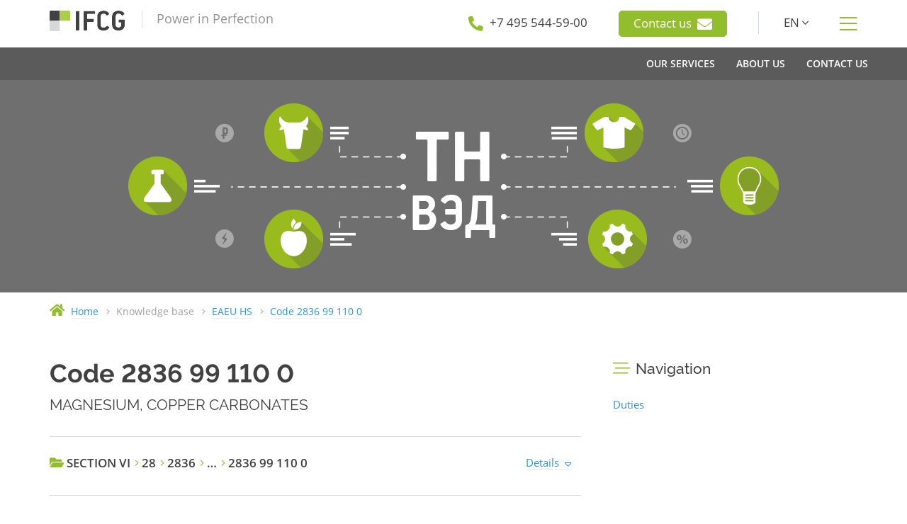

--- FILE ---
content_type: text/html; charset=UTF-8
request_url: https://www.ifcg.ru/en/kb/tnved/2836991100/
body_size: 4220
content:
<!doctype html>
<html lang="en">

<head>
	
	<meta http-equiv="content-type" content="text/html; charset=UTF-8">
	<meta name="viewport" content="width=device-width, initial-scale=1">
	<meta content="telephone=no" name="format-detection">
	<meta http-equiv="X-UA-Compatible" content="IE=edge">
	<link rel="icon" type="image/svg+xml" sizes="any" href="/static/img/favicon/favicon.svg?t=1605195983">
	<link rel="icon" type="image/png" sizes="32x32" href="/static/img/favicon/favicon-32x32.png?t=1727181181">
	<link rel="icon" type="image/png" sizes="16x16" href="/static/img/favicon/favicon-16x16.png?t=1605195983">
	<link rel="apple-touch-icon" sizes="180x180" href="/static/img/favicon/apple-touch-icon.png?t=1605195983">
	<link rel="manifest" href="/static/manifest.json?t=1605195983">
	<title>Code 2836991100 - EAEU HS - IFCG</title>
	<meta name="description" content="EAEU HS code 2836 99 110 0: MAGNESIUM, COPPER CARBONATES - customs duties, permits for import">
	<meta name="keywords" content="">
	
	<link rel="stylesheet" href="/static/css/bundle.css?t=1767181988">
	<!--[if lte IE 9]><link href="/static/css/ie9.css?t=1767181988" rel="stylesheet" type="text/css" /><![endif]-->
	<!--[if lt IE 9]>
	  <script type="text/javascript" src="/static/assets/html5shiv.js?t=1542478024"></script>
	  <script type="text/javascript" src="/static/assets/respond.min.js?t=1542478024"></script>
	<![endif]-->
	
	
	<script>
		var onloadfn = [];
		var BASE_DOMAIN = "ifcg.ru";
		var i18n = {
	MMENU_TITLE:				"Menu",
	MMENU_SEARCH_PLACEHOLDER:	"Search menu",
	MMENU_SEARCH_NORESULTS:		"No results found.",
	SPOILER_SHOW:				"Show",
	SPOILER_HIDE:				"Hide"
};
	</script>
	
</head>

<body class="no-js">


	

<div class="wrapper">


<div class="header">
	<div class="container">
		<div class="row">
			<div class="col-xs-12 col-sm-3 col-md-4 header--left">
				<a class="header--logo" href="/en/"></a>
				<span class="header--tagline">Power in Perfection</span>
				
				<a class="btn btn-primary show-sm dn mt20" href="/en/feedback/">
					Contact us					<i class="fas fa-envelope h-contact--inline-icon" aria-hidden="true"></i>
				</a>
				
			</div>
			<div class="col-sm-9 col-md-8 header--right hidden-xs">
				<div class="h-contact hidden-md hidden-sm">
					<i class="fas fa-phone fa-flip-horizontal" aria-hidden="true"></i>
					<a href="tel:+74955445900"><span>+7 495 544-59-00</span></a>
				</div>
				
				<div class="h-contact">
					<a class="btn btn-primary" href="/en/feedback/">
						Contact us						<i class="fas fa-envelope h-contact--inline-icon" aria-hidden="true"></i>
					</a>
				</div>
				
								<div class="h-contact h-contact_line h-contact_lang">
					<span class="lang-dropdown-show">EN <i class="fal fa-angle-down" aria-hidden="true"></i></span>
					 
					<div class="lang-dropdown">
						<a href="/" title="Русский">RU</a>
					</div>
									</div>
								<div class="h-contact h-contact_show-menu">
					<i class="fal fa-bars" title="Show menu"></i>
				</div>
			</div>
		</div>
	</div>

	<div class="main-menu-wrapper hidden-xs">
		<div class="container">
			<div class="row">
							<div class="col">
					<nav class="nav-main">
						 <ul class="main-menu"> <li class="main-menu--item"> <span class="main-menu--link"><span>Our Services</span></span> <div class="dropdown-menu"> <div class="container"> <div class="d-menu"> <ul class="d-menu--col"> <li class="d-menu--item d-menu--item_title"><a href="/en/services/customs/clearance/">Customs clearance</a></li> <li class="d-menu--item d-menu--item_title"><a href="/en/services/docs/non-tariff/2.19/notification/">Importation of cryptographic devices. Notifications</a></li> <li class="d-menu--item d-menu--item_title"><a href="/en/services/docs/non-tariff/2.16/rfc/">Importation of wireless products</a></li> </ul><ul class="d-menu--col"> <li class="d-menu--item d-menu--item_title"><a href="/en/services/docs/tr/eac-certificates-declarations/">EAC Certificates and Declarations</a></li> <li class="d-menu--item d-menu--item_title"><a href="/en/services/consulting/customs/">Customs consulting</a></li> <li class="d-menu--item d-menu--item_title"><a href="/en/services/consulting/customs/audit/">Customs compliance audit</a></li> </ul> </div> </div> </div> </li> <li class="main-menu--item"> <a class="main-menu--link" href="/en/about/"><span>About us</span></a> <div class="dropdown-menu dropdown-menu_inline"> <div class="container"> <div class="d-menu d-menu_inline"> <ul class="d-menu--col"> <li class="d-menu--item d-menu--item_title"><a href="/en/about/#history">History</a></li> <li class="d-menu--item d-menu--item_title"><a href="/en/about/#values">Values</a></li> <li class="d-menu--item d-menu--item_title"><a href="/en/about/clients/">Our clients</a></li> </ul> </div> </div> </div> </li> <li class="main-menu--item"> <a class="main-menu--link" href="/en/contacts/"><span>Contact us</span></a> </li> </ul> 
					</nav>
				</div>
			</div>
		</div>
	</div>
</div>

<div class="mobile-menu--btn show-sm dn">
	<a href="#mobile-menu" title="Show menu"></a>
</div>
<nav id="mobile-menu">
	 <ul> <li class="menu-lvl-1 menu-top-lvl"> <span>Our Services</span> </li> <li class="menu-lvl-2"> <a href="/en/services/customs/clearance/">Customs clearance</a> </li> <li class="menu-lvl-2"> <a href="/en/services/docs/non-tariff/2.19/notification/">Importation of cryptographic devices. Notifications</a> </li> <li class="menu-lvl-2"> <a href="/en/services/docs/non-tariff/2.16/rfc/">Importation of wireless products</a> </li> <li class="menu-lvl-2"> <a href="/en/services/docs/tr/eac-certificates-declarations/">EAC Certificates and Declarations</a> </li> <li class="menu-lvl-2"> <a href="/en/services/consulting/customs/">Customs consulting</a> </li> <li class="menu-lvl-2"> <a href="/en/services/consulting/customs/audit/">Customs compliance audit</a> </li> <li class="menu-lvl-1 menu-top-lvl"> <a href="/en/about/">About us</a> </li> <li class="menu-lvl-2"> <a href="/en/about/#history">History</a> </li> <li class="menu-lvl-2"> <a href="/en/about/#values">Values</a> </li> <li class="menu-lvl-2"> <a href="/en/about/clients/">Our clients</a> </li> <li class="menu-lvl-1 menu-top-lvl"> <a href="/en/contacts/">Contact us</a> </li> </ul> <div class="mmenu-navbar-bottom dn"> <a class="fas fa-phone mmenu-phone" href="tel:+74955445900"></a> <a class="fab fa-whatsapp mmenu-wa" href="https://wa.me/message/6QWNABTWGYKLI1"></a> <a class="fas fa-envelope mmenu-email" href="/en/feedback/"></a> <a class="mmenu-lang" href="/">RU</a> </div> 
</nav>
 


<div class="content-wrapper">
	

<div class="page-head">
	
	<div class="page-head--bg page-head--bg_center" style="background-image: url(/upload/figures/tnved.png);"></div>

	</div>

<div class="breadcrumb">
	<div class="container">
		<div class="row">
			<div class="col-md-12">
				<div class="breadcrumb-item">
					<i class="fas fa-home" aria-hidden="true"></i>
					<a href="/">
						<span>Home</span>
					</a>
				</div>

				<div class="breadcrumb-item">
					<i class="fal fa-angle-right"></i>
					<span>Knowledge base</span>
				</div>

				<div class="breadcrumb-item">
					<i class="fal fa-angle-right"></i>
					<a href="/en/kb/tnved/">
						<span>EAEU HS</span>
					</a>
				</div>

								<div class="breadcrumb-item">
					<i class="fal fa-angle-right"></i>
					<a href="/en/kb/tnved/2836991100/">
						<span>Code 2836 99 110 0</span>
					</a>
				</div>
							</div>
		</div>
	</div>
</div>


<div class="content">
	<div class="container">
		<div class="row">
			<div class="col-xs-12 col-md-8 content-col">
				

	
		
		<h1>Code 2836 99 110 0</h1>

				<p class="subtitle">MAGNESIUM, COPPER CARBONATES</p>

		
		
		<hr>

				<div class="row row-in mt20">
			<div class="col-sm-8 col-md-8 h5">
				<i class="fas fa-folder-open color-primary font-md"></i>
																			<span title="SECTION VI. Products of the chemical or allied industries">SECTION VI</span> <i class="fal fa-angle-right color-primary"></i>
																				<span title="INORGANIC CHEMICALS; ORGANIC OR INORGANIC COMPOUNDS OF PRECIOUS METALS, OF RARE-EARTH METALS, OF RADIOACTIVE ELEMENTS OR OF ISOTOPES">28</span> <i class="fal fa-angle-right color-primary"></i>
																													<span title="Carbonates; peroxocarbonates (percarbonates); commercial ammonium carbonate containing ammonium carbamate:">2836</span> <i class="fal fa-angle-right color-primary"></i>
																				&hellip; <i class="fal fa-angle-right color-primary"></i>
										2836 99 110 0
			</div>
			<div class="col-sm-4 col-md-4 mt5 tar tal-sm">
				<a href="javascript:void(0)" class="ui-show-hide-link" data-content-id="tree-details">Details</a>
			</div>
		</div>
		
		<div id="tree-details" style="display: none">
			



	<h2 class="h2">SECTION VI. Products of the chemical or allied industries</h2>
		<div class="tree mt20">
		


 
		<section class="tree-item tree-item_opened">
		<h4 class="tree-item--title h2">
			<span class="group">28</span>

			<span class="description" title="">
							<a href="/en/kb/tnved/28/">INORGANIC CHEMICALS; ORGANIC OR INORGANIC COMPOUNDS OF PRECIOUS METALS, OF RARE-EARTH METALS, OF RADIOACTIVE ELEMENTS OR OF ISOTOPES</a>
						</span>
		</h4>

				<div class="tree-item--content">
						


 
		<section class="tree-item-2 tree-item-2_opened">
		<h4 class="tree-item-2--title">
			<span class="code code-empty"></span>

			<span class="description" title="">
							V. SALTS AND PEROXYSALTS, OF INORGANIC ACIDS AND METALS
						</span>
		</h4>

				<div class="tree-item-2--content">
						


 
		<section class="tree-item-2 tree-item-2_opened">
		<h4 class="tree-item-2--title">
			<span class="code">2836</span>

			<span class="description" title="CARBONATES; PEROXOCARBONATES (PERCARBONATES); COMMERCIAL AMMONIUM CARBONATE CONTAINING AMMONIUM CARBAMATE">
							<a href="/en/kb/tnved/2836/">Carbonates; peroxocarbonates (percarbonates); commercial ammonium carbonate containing ammonium carbamate:</a>
						</span>
		</h4>

				<div class="tree-item-2--content">
						


 
		<section class="tree-item-2 tree-item-2_opened">
		<h4 class="tree-item-2--title">
			<span class="code code-empty"></span>

			<span class="description" title="">
							other:
						</span>
		</h4>

				<div class="tree-item-2--content">
						


 
		<section class="tree-item-2 tree-item-2_opened">
		<h4 class="tree-item-2--title">
			<span class="code">2836 99</span>

			<span class="description" title="OTHER CARBONATES; PEROXOCARBONATES (PERCARBONATES)">
							<a href="/en/kb/tnved/283699/">other:</a>
						</span>
		</h4>

				<div class="tree-item-2--content">
						


 
		<section class="tree-item-2 tree-item-2_opened">
		<h4 class="tree-item-2--title">
			<span class="code code-empty"></span>

			<span class="description" title="">
							carbonates:
						</span>
		</h4>

				<div class="tree-item-2--content">
						
	



 
		<section class="tree-item-2 tree-item-2_final">
		<h4 class="tree-item-2--title current">
			<span class="code">2836 99 110 0</span>

			<span class="description" title="MAGNESIUM, COPPER CARBONATES">
							of magnesium; copper
						</span>
		</h4>

			</section>

 



		</div>
			</section>

 


		</div>
			</section>

 


		</div>
			</section>

 


		</div>
			</section>

 


		</div>
			</section>

 


		</div>
			</section>

 


	</div>
	
 


		</div>

		
	<hr>

	<table class="noborder mt20" id="duties">
	<tr>
		<td><span class="h3">Import duty:</span></td>
		<td><span class="h3">5%</span></td>
		<td><span class="font-xs"></span></td>
	</tr>
	<tr>
		<td><span class="h3">Export duty:</span></td>
		<td><span class="h3">5.5%</span></td>
		<td><span class="font-xs"></span></td>
	</tr>
	<tr>
		<td><span class="h3">Import VAT:</span></td>
		<td><span class="h3">20%</span></td>
		<td></td>
	</tr>
	</table>

	
	
	 
	 
	

			</div>

			<div class="col-xs-12 col-md-4 sidebar-col">
				


<h3 class="with-icon no-mt"><i class="fal fa-stream"></i> Navigation</h3>
<ul class="ul-links">
	<li><a href="#duties"><span>Duties</span></a></li>
	</ul>



			</div>
		</div>
	</div>
</div>

</div>
 


<div class="footer">
	<div class="callback">
		<a href="tel:+74955445900"><i class="fas fa-phone" aria-hidden="true"></i></a>
	</div>
	<div class="container">
		<div class="row">
			 <div class="col-xs-12 col-sm-12 col-md-7 col-lg-8"> <div class="row"> <div class="col-xs-12 tac"> <span class="f-menu--heading">Our services</span> </div> </div> <div class="row"> <div class="col-xs-12 col-sm-6"> <ul class="f-menu"> <li> <a class="f-menu--item" href="/en/services/customs/clearance/">Customs clearance</a> </li> <li> <a class="f-menu--item" href="/en/services/docs/non-tariff/2.19/notification/">Importation of cryptographic devices. Notifications</a> </li> <li> <a class="f-menu--item" href="/en/services/docs/non-tariff/2.16/rfc/">Importation of wireless products</a> </li> </ul> </div> <div class="col-xs-12 col-sm-6"> <ul class="f-menu"> <li> <a class="f-menu--item" href="/en/services/docs/tr/eac-certificates-declarations/">EAC Certificates and Declarations</a> </li> <li> <a class="f-menu--item" href="/en/services/consulting/customs/">Customs consulting</a> </li> <li> <a class="f-menu--item" href="/en/services/consulting/customs/audit/">Customs compliance audit</a> </li> </ul> </div> </div> <div class="row mt30"> <div class="col-xs-12 tac"> <span class="f-menu--heading">Our projects</span> </div> </div> <div class="row"> <div class="col-xs-12 col-sm-6"> <ul class="f-menu"> <li> <a class="f-menu--item" href="https://en.cyclopedia.ifcg.ru/">IFCG Encyclopedia</a> </li> </ul> </div> <div class="col-xs-12 col-sm-6"> <ul class="f-menu"> <li> <a class="f-menu--item" href="/en/services/academy/">IFCG Academy</a> </li> </ul> </div> </div> </div> 
			<div class="col-xs-12 col-sm-12 col-md-5 col-lg-4">
				<div class="footer-about">
					<div class="footer-about--links">
																			
												<a href="/en/about/">About us</a><a href="/en/about/clients/">Our clients</a><a href="/en/contacts/">Contact us</a> 
					</div>
				</div>
				<div class="footer-contacts mt10">
					<div class="footer-contacts--dots">
						................................................................................................
					</div>
					<div class="footer-contacts--item" style="width: 42%">
						<i class="fas fa-phone fa-flip-horizontal" aria-hidden="true"></i>
						<a href="tel:+74955445900"><span class="nowrap">+7 495 544-59-00</span></a>
					</div><div class="footer-contacts--item" style="width: 29%">
						<i class="fas fa-envelope" aria-hidden="true"></i>
						<a href="/cdn-cgi/l/email-protection#aec3cfc7c2eec7c8cdc980dcdb" class="contact-email--link"><span class="contact-email--text"><span class="__cf_email__" data-cfemail="d4b9b5bdb894bdb2b7b3faa6a1">[email&#160;protected]</span></span></a>
					</div><div class="footer-contacts--item" style="width: 28%">
						<i class="fab fa-whatsapp" aria-hidden="true"></i>
						<a href="https://wa.me/message/6QWNABTWGYKLI1"><span>WhatsApp</span></a>
					</div>
				</div>
			</div>
		</div>
		<div class="row mt60">
			<div class="footer-cop">© 2026 International Financial Consulting Group, Ltd.</div>
		</div>
	</div>
</div>
 
</div>



<!--[if lt IE 9]>
	<script src="/static/js/bundle-1.x.js?t=1767181988"></script>
<![endif]-->
<!--[if gte IE 9]><!-->
	<script data-cfasync="false" src="/cdn-cgi/scripts/5c5dd728/cloudflare-static/email-decode.min.js"></script><script src="/static/js/bundle.js?t=1767181988"></script>
<!--<![endif]-->

<script>
window.onload = function() {
	for (var i = 0; i < window.onloadfn.length; i++)
		window.onloadfn[i].call();

	
};
</script>



<script>
(function() {
	var done;
	function lt() {
		function sc(u) {var gs=document.createElement("script"), s=document.getElementsByTagName("script")[0];
							gs.async=1; gs.src=u; s.parentNode.insertBefore(gs, s);}
		if (!done) {
			sc("https://mc.yandex.ru/metrika/tag.js");
			sc("https://www.googletagmanager.com/gtag/js?id=G-H7JBN059FM");
			done = 1;
		}
	}

	function handler() {
		setTimeout(lt, 1000);
		window.removeEventListener("scroll", handler);
	}

	window.addEventListener("scroll", handler, Browser.supportsPassive ? { passive: true } : false);
	setTimeout(lt, 5000);
})();

window.dataLayer = window.dataLayer || [];
function gtag(){dataLayer.push(arguments);}
gtag('js', new Date());

gtag('config', 'G-H7JBN059FM');

window.ym = window.ym || function(){(window.ym.a = window.ym.a || []).push(arguments)};
window.ym.l = 1*new Date();
ym(15030904, "init", {
	clickmap:true,
	trackLinks:true,
	accurateTrackBounce:true,
	webvisor:true
});
ym(15030904, "getClientID", function(yid) {
	if (!document.cookie.match(/\bvisitor=\d/) && yid) {
		var start = Date.now(), gid;

		function visit() {
			if (window.ga && window.ga.loaded) {
				var t = window.ga.getAll()[0];
				gid = t ? t.get("clientId") : null;
				setuid();
			} else {
				if (Date.now() - start < 3000)
					setTimeout(visit, 500);
				else
					setuid();
			}
		}
		function setuid() {
			$.getJSON("/ajax/visits/track/", {"yid": yid, "gid": gid}, function(r) {
				if (r.data && r.data.id) {
					document.cookie = "visitor=" + r.data.id + "; path=/";
					setContactEmail();
				}
			});
		}

		visit();
	}
});
</script>
<noscript><div><img src="https://mc.yandex.ru/watch/15030904" style="position:absolute; left:-9999px;" alt="" /></div></noscript>

</body>
</html>
